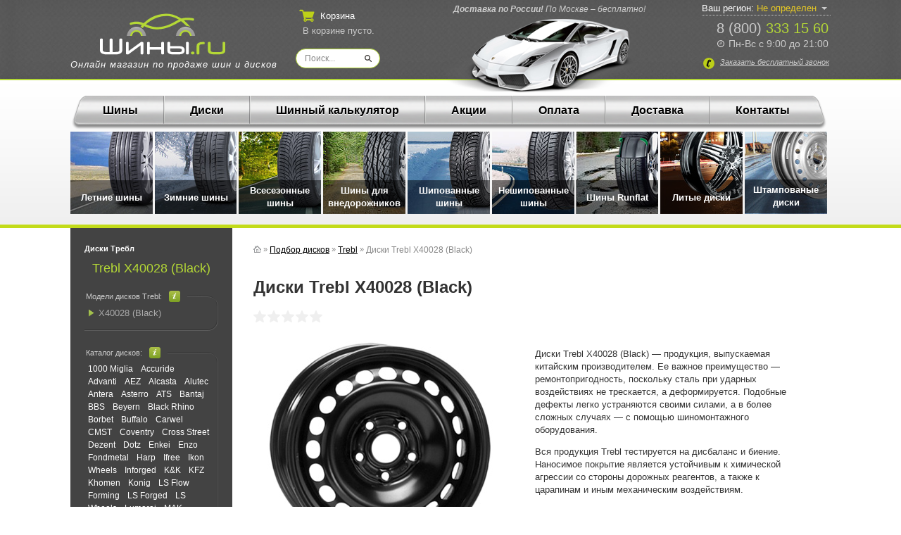

--- FILE ---
content_type: text/html; charset=windows-1251
request_url: https://trebl.shiny.ru/x40028_black
body_size: 12267
content:
<!DOCTYPE HTML PUBLIC "-//W3C//DTD HTML 4.01 Transitional//EN" "http://www.w3.org/TR/html4/loose.dtd">
<html lang="ru">
<head  itemscope itemtype="https://schema.org/WPHeader">
	<meta http-equiv="Content-Type" content="text/html; charset=windows-1251">
	<title>Диски Trebl X40028 (Black) | Купить диски Требл в Москве в магазине «Шины.ру»</title>
<meta name="description" content="Диски Trebl X40028 (Black) по доступной цене в интернет–магазине «Шины.ру». Мы предлагаем широкий ассортимент дисков ведущих мировых производителей и бесплатную доставку комплекта дисков (4 штуки) по Москве и Подмосковью.">
<meta name="keywords" content="диски Trebl X40028 (Black) купить цены в Москве">

	<link rel="stylesheet" type="text/css" href="//shiny.ru/css/common.css?v=227">
	<link rel="stylesheet" type="text/css" href="//shiny.ru/css/default.css?v=227">
	
	<base href="https://shiny.ru">
<link href="/favicon.ico" rel="shortcut icon" type="image/x-icon">
<link rel="icon" type="image/png" href="/images/favicon-16x16.png" sizes="16x16">
<link rel="icon" type="image/png" href="/images/favicon-32x32.png" sizes="32x32">
<link rel="icon" type="image/png" href="/images/favicon-96x96.png" sizes="96x96">

<link href="/favicon.svg" rel="icon"  type="image/svg+xml" />
<script type="text/javascript" src="//vk.com/js/api/openapi.js?150" async></script>
<script type="text/javascript">
	if(typeof(VK) != 'undefined') {
		VK.init({apiId: 6241108, onlyWidgets: true});
	}
</script>
<meta name="google-site-verification" content="mDjboQ97eRHgE55ipzMxkssY8G_ZdW49NhipHHcXqHg" />
<meta name="yandex-verification" content="4f3669f297dd0e0b" />
<meta name="yandex-verification" content="348ecef18375e8a7" />
<meta name="yandex-verification" content="bebf395454096a13" />

<meta name="viewport" content="width=device-width, initial-scale=1.0">
<link rel="stylesheet" type="text/css" href="//shiny.ru/css/media-shiny.css?v=227">

<!-- OpenGraph -->
<meta property="og:url" content="https://shiny.ru/x40028_black">
<meta property="og:title" content="Диски Trebl X40028 (Black) | Купить диски Требл в Москве в магазине «Шины.ру»">
<meta property="og:description" content="Диски Trebl X40028 (Black) по доступной цене в интернет–магазине «Шины.ру». Мы предлагаем широкий ассортимент дисков ведущих мировых производителей и бесплатную доставку комплекта дисков (4 штуки) по Москве и Подмосковью.">
<meta property="og:url" content="https://www.pokrishka.ru">
<meta property="og:type" content="website">
<meta property="og:site_name" content="Шины.ру">
<meta property="og:locale" content="ru_RU">
<meta property="og:image" itemprop="image" content="https://shiny.ru/photo/diski/1/_x40028_(black).jpg">

<!-- Schema -->
<meta itemprop="name" content="Диски Trebl X40028 (Black) | Купить диски Требл в Москве в магазине «Шины.ру»">
<meta itemprop="description" content="Диски Trebl X40028 (Black) по доступной цене в интернет–магазине «Шины.ру». Мы предлагаем широкий ассортимент дисков ведущих мировых производителей и бесплатную доставку комплекта дисков (4 штуки) по Москве и Подмосковью.">

<!-- Yandex.Metrika counter -->
<script type="text/javascript" >
   (function(m,e,t,r,i,k,a){m[i]=m[i]||function(){(m[i].a=m[i].a||[]).push(arguments)};
   m[i].l=1*new Date();k=e.createElement(t),a=e.getElementsByTagName(t)[0],k.async=1,k.src=r,a.parentNode.insertBefore(k,a)})
   (window, document, "script", "https://mc.yandex.ru/metrika/tag.js", "ym");
 
   ym(41691564, "init", {
        id:41691564,
        clickmap:true,
        trackLinks:true,
        accurateTrackBounce:true,
        webvisor:false
   });
</script>
<noscript><div><img src="https://mc.yandex.ru/watch/41691564" style="position:absolute; left:-9999px;" alt="" /></div></noscript>
<!-- /Yandex.Metrika counter -->
<!--Analytics-->
<script>
(function(i,s,o,g,r,a,m){i['GoogleAnalyticsObject']=r;i[r]=i[r]||function(){
(i[r].q=i[r].q||[]).push(arguments)},i[r].l=1*new Date();a=s.createElement(o),
m=s.getElementsByTagName(o)[0];a.async=1;a.src=g;m.parentNode.insertBefore(a,m)
})(window,document,'script','https://www.google-analytics.com/analytics.js','ga');
ga('create', 'UA-50044270-34', 'auto');
ga('send', 'pageview');
</script>
<!--Analytics-->
</head>
<body>
	<div id="wrap">
		<div id="header-wrap">
			<div id="header" class="smart-header">
				<div id="logo" itemscope itemtype="https://schema.org/Organization">
	<meta itemprop="name" content="ООО «Спектр-Групп»">
	<meta itemprop="address" content="115477, Москва г. Кавказский б-р, дом 12, помещение 74">
	<meta itemprop="telephone" content="8 (800) 333 15 60">
	<meta itemprop="email" content="info@shiny.ru">
	<meta itemprop="foundingDate" content="2004">
	<meta itemprop="logo" src="https://shiny.ru/images/og-image.jpg" />
	<div class="logo-selection"><a itemprop="url" href="/"><img src="/images/new-logo.svg" alt="Логотип Шины.ру" title="Логотип Шины.ру"></a></div>
	<div class="site-slogan"><a href="">Онлайн магазин по продаже шин и дисков</a></div>
</div>
<div class="delivery-text"><span class="strong">Доставка по России!</span> <span>По Москве – бесплатно!</span></div>
<div id="contacts" class="after-delivery">
	<div id="contacts1"><a class="link-phone" href="tel:88003331560"></a><a class="contactsphone-top" href=tel:88003331560>8 (800) <span>333 15 60</span></span></a></div>
	<div id="contacts2">Пн-Вс с 9:00 до 21:00</div>
</div>
<div class="feedback">
	<div class="mango-callback" data-settings='{"type":"", "id": "MTAwMDM2Mjg=","autoDial" : "0", "lang" : "ru-ru", "host":"widgets.mango-office.ru/", "errorMessage": "В данный момент наблюдаются технические проблемы и совершение звонка невозможно"}'>
		<button class="button-widget-open call-button" id="mango-widget-btn"><span>Заказать <span class="hidden-mob">бесплатный</span> звонок</span></button>
	</div>
</div>
<!--noindex-->
	<div id="cart" class="min-cart">
		<div id="cart-link" class=cart-more-info>Корзина</div> 
									<div id="cart-short-info">В корзине пусто</div>
		<div id="cart-info">
			<input type=hidden class="hidden-cart-data" id="hidden-cart-data" style="display: none;">
			<div class="content"></div>
		</div>
	</div>
	<div id="search" class="center-search" itemscope itemtype="http://schema.org/WebSite">
	<link itemprop="url" href="https://shiny.ru">
		<form itemprop="potentialAction" itemscope itemtype="http://schema.org/SearchAction" action="/search" method="post">
			<meta itemprop="target" content="https://search.shiny.ru/?q={query}">
			<input itemprop="query-input" name="query" list=s_list type="text" id="search-text" value="" autocomplete="off">
			<datalist id=s_list>
			</datalist>
			<input type="submit" id="search-button" value="">
		</form>
	</div>
<!--/noindex-->

<div class="select-city">
	<div class="selected-city open-search-city"><span class="mob-icon">Ваш регион: </span> <span class="color">Не определен</span></div>
</div>



				<div id="car-top"></div>
			</div>
		</div>
		<div id="menu-wrap"  itemscope itemtype="https://schema.org/SiteNavigationElement">
			<div id="menu-wrap-default">
			
	<div id="menu-top-index">
	<a itemprop="url" href="/shiny">Шины</a>
	<div class="menu-delimer"></div>
	<a itemprop="url" href="/diski">Диски</a>
	<div class="menu-delimer"></div>
	<a itemprop="url" href="/#shinniy-kalkuliator">Шинный калькулятор</a>
	<div class="menu-delimer"></div>
	<a itemprop="url" href="/skidki">Акции</a>
	<div class="menu-delimer"></div>
	<a itemprop="url" href="/oplata">Оплата</a>
	<div class="menu-delimer"></div>
	<a itemprop="url" href="/dostavka">Доставка</a>
	<div class="menu-delimer"></div>
	<a itemprop="url" href="/kontakty">Контакты</a>
	</div>
	<input type="checkbox" id="show-me-hidden-menu"><label for="show-me-hidden-menu"></label>
	<div id="seasons"><div class="menu-img"style="float:left;"><a itemprop="url" href="/shiny/letnie" id="topmenu-letnie"></a></div><div class="menu-img"style="float:left;"><a itemprop="url" href="/shiny/zimnie" id="topmenu-zimnie"></a></div><div class="menu-img"style="float:left;"><a itemprop="url" href="/shiny/vsesezonnye" id="topmenu-vsesezonnye"></a></div><div class="menu-img"style="float:left;"><a itemprop="url" href="/shiny/vnedorozhnye" id="topmenu-vnedorozhnye"></a></div><div class="menu-img"style="float:left;"><a itemprop="url" href="/shiny/zimnie/shipy" id="topmenu-shipy"></a></div><div class="menu-img"style="float:left;"><a itemprop="url" href="/shiny/zimnie/neshipovannye" id="topmenu-neshipovannye"></a></div><div class="menu-img"style="float:left;"><a itemprop="url" href="/shiny/runflat" id="topmenu-runflat"></a></div><div class="menu-img"style="float:left;"><a itemprop="url" href="/diski/litie" id="topmenu-litie"></a></div><div class="menu-img"style="float:left;"><a itemprop="url" href="/diski/shtampovannye" id="topmenu-shtampovannye"></a></div></div><div id="seasons2"><a id="season1" href="/shiny/letnie">Летние шины</a><a id="season2" href="/shiny/zimnie">Зимние шины</a><a id="season3" href="/shiny/vsesezonnye">Всесезонные шины</a><a id="season4" href="/shiny/vnedorozhnye">Шины для внедорожников</a><a id="season5" href="/shiny/zimnie/shipy">Шипованные шины</a><a id="season6" href="/shiny/zimnie/neshipovannye">Нешипованные шины</a><a id="season7" href="/shiny/runflat">Шины Runflat</a><a id="season8" href="/diski/litie">Литые диски</a><a id="season9" href="/diski/shtampovannye">Штампованые диски</a></div>


			</div>
		</div>
		<div id="content-wrap">
			<div id="content" itemscope="" itemtype="http://schema.org/WebPage">
				<div id="content-left"><div class="section-header">Диски Требл </div>
<div class="section-header-title">Trebl X40028 (Black)</div>

<div class="poloska-top">
	<div class="poloska-bottom">
		<table cellpadding="0" cellpadding="0" class="sidebar-header">
			<tr>
				<td><div class="section-header2">Модели дисков Trebl:</div></td>
				<td class="info"></td>
			</tr>
		</table>
		<ul class="poloska">
			<li class="model-link active  expired ">X40028 (Black)</li>
		</ul>
	</div>
</div>

<div class="poloska-top">
	<div class="poloska-bottom">
		<table cellpadding="0" cellpadding="0" class="sidebar-header">
		<tr>
			<td><div class="section-header2">Каталог дисков:</div></td>
			<td class="info">
			</td>
		</tr>
		</table>
		<div class="poloska">
				<a href='//miglia-1000.shiny.ru/'>1000 Miglia</a> <a href='//accuride.shiny.ru/'>Accuride</a> <a href='//advanti.shiny.ru/'>Advanti</a> <a href='//aez.shiny.ru/'>AEZ</a> <a href='//alcasta.shiny.ru/'>Alcasta</a> <a href='//alutec.shiny.ru/'>Alutec</a> <a href='//antera.shiny.ru/'>Antera</a> <a href='//asterro.shiny.ru/'>Asterro</a> <a href='//ats.shiny.ru/'>ATS</a> <a href='//bantaj.shiny.ru/'>Bantaj</a> <a href='//bbs.shiny.ru/'>BBS</a> <a href='//beyern.shiny.ru/'>Beyern</a> <a href='//black-rhino.shiny.ru/'>Black Rhino</a> <a href='//borbet.shiny.ru/'>Borbet</a> <a href='//buffalo.shiny.ru/'>Buffalo</a> <a href='//carwel.shiny.ru/'>Carwel</a> <a href='//cmst.shiny.ru/'>CMST</a> <a href='//coventry.shiny.ru/'>Coventry</a> <a href='//crossstreet.shiny.ru/'>Cross Street</a> <a href='//dezent.shiny.ru/'>Dezent</a> <a href='//dotz.shiny.ru/'>Dotz</a> <a href='//enkei.shiny.ru/'>Enkei</a> <a href='//enzo.shiny.ru/'>Enzo</a> <a href='//fondmetal.shiny.ru/'>Fondmetal</a> <a href='//harp.shiny.ru/'>Harp</a> <a href='//ifree.shiny.ru/'>Ifree</a> <a href='//ikon-wheels.shiny.ru/'>Ikon Wheels</a> <a href='//inforged.shiny.ru/'>Inforged</a> <a href='//kk.shiny.ru/'>K&K</a> <a href='//kfz.shiny.ru/'>KFZ</a> <a href='//khomen.shiny.ru/'>Khomen</a> <a href='//konig.shiny.ru/'>Konig</a> <a href='//ls-forming.shiny.ru/'>LS Flow Forming</a> <a href='//ls-forged.shiny.ru/'>LS Forged</a> <a href='//ls-wheels.shiny.ru/'>LS Wheels</a> <a href='//lumarai.shiny.ru/'>Lumarai</a> <a href='//mak.shiny.ru/'>MAK</a> <a href='//mamba.shiny.ru/'>MAMBA</a> <a href='//momo.shiny.ru/'>MOMO</a> <a href='//moto-metal.shiny.ru/'>Moto Metal</a> <a href='//msw.shiny.ru/'>MSW</a> <a href='//nitro.shiny.ru/'>N2O</a> <a href='//nz.shiny.ru/'>NZ</a> <a href='//off-road-wheels.shiny.ru/'>Off-Road-Wheels</a> <a href='//oz.shiny.ru/'>OZ</a> <a href='//premium-series.shiny.ru/'>Premium Series</a> <a href='//replica_bantaj.shiny.ru/'>Replica Bantaj</a> <a href='//replica_legeartis_concept.shiny.ru/'>Replica LA Concept</a> <a href='//replica_legeartis_optima.shiny.ru/'>Replica LA Optima</a> <a href='//replay.shiny.ru/'>Replica Replay</a> <a href='//replica_italy.shiny.ru/'>Replica Wsp Italy</a> <a href='//rial.shiny.ru/'>Rial</a> <a href='//road-wiz.shiny.ru/'>Road WIZ</a> <a href='//skad.shiny.ru/'>Skad</a> <a href='//skill.shiny.ru/'>Skill</a> <a href='//tech-line.shiny.ru/'>Tech Line</a> <a href='//trebl.shiny.ru/' class="active">Trebl</a> <a href='//tsw.shiny.ru/'>TSW</a> <a href='//victor.shiny.ru/'>Victor</a> <a href='//vissol.shiny.ru/'>Vissol</a> <a href='//vsn.shiny.ru/'>VSN (Vossen)</a> <a href='//wheels-up.shiny.ru/'>Wheels UP</a> <a href='//x-race.shiny.ru/'>X-Race</a> <a href='//x-trike.shiny.ru/'>X`Trike</a> <a href='//x-trikerst.shiny.ru/'>X`trike RST</a> <a href='//yamato.shiny.ru/'>Yamato</a> <a href='//yamato-samurai.shiny.ru/'>Yamato Samurai</a> <a href='//yokatta.shiny.ru/'>Yokatta</a> <a href='//yst.shiny.ru/'>Yst</a> <a href='//tzsk.shiny.ru/'>ТЗСК</a> 
		</div>
	</div>
</div>

<div>
	<p class="sidebar-summer">Колеса Trebl X40028 (Black)</p>
</div>

<div class="easy-poloska"></div>

<div>
	<a href="/diski" class="link-button">Все диски</a>
</div></div>
				<div id="content-right"><div class="pathway" itemscope itemtype="https://schema.org/BreadcrumbList">
	
		<span itemprop="itemListElement" itemscope itemtype="https://schema.org/ListItem"><a href="/" itemprop="item" class="home-icon"><span><img src="/images/home.svg" alt="Главная"></span></a>
		<meta itemprop="name" content="Главная">
		<meta itemprop="position" content="1">
		</span>
		 &raquo; 
		<span itemprop="itemListElement" itemscope itemtype="https://schema.org/ListItem"><a href="/diski" itemprop="item"><span itemprop="name">Подбор дисков</span></a>
		<meta itemprop="position" content="2">
		</span>
		 &raquo; 
		<span itemprop="itemListElement" itemscope itemtype="https://schema.org/ListItem"><a href="//trebl.shiny.ru/" itemprop="item"><span itemprop="name">Trebl</span></a>
		<meta itemprop="position" content="3">
		</span>
		 &raquo; 
		<span itemprop="itemListElement" itemscope itemtype="https://schema.org/ListItem"><span itemprop="name"> Диски Trebl X40028 (Black)</span>
		<meta itemprop="position" content="4">
		</span>
		
</div>
<script type="text/javascript" language="javascript">
	function SubmitForm(dev_id)
	{
		//document.getElementById('dev_id').value = dev_id;
		var form = document.getElementById('gallery_form');
		form.action = "/" + dev_id + ".html";
		form.submit();
		return false;
	}
</script>
		

<div style="display: inline-block;">
	<h1>Диски Trebl X40028 (Black)</h1>
</div>
<br>
<br>
<div class='top-product-icons'><a id='top_rev_slide_link' href=''><div class="rating_top disks"><img data-ot="Рейтинг диска по отзывам" class="rating_star" src="/images/rev-star-grey.svg"><img data-ot="Рейтинг диска по отзывам" class="rating_star" src="/images/rev-star-grey.svg"><img data-ot="Рейтинг диска по отзывам" class="rating_star" src="/images/rev-star-grey.svg"><img data-ot="Рейтинг диска по отзывам" class="rating_star" src="/images/rev-star-grey.svg"><img data-ot="Рейтинг диска по отзывам" class="rating_star" src="/images/rev-star-grey.svg"></div></a></div>
<br>
<table width="100%" border="0" cellpadding="0" cellspacing="0" style="table-layout:fixed;">
	<tr class="product-photo-info-mob">
		<td itemscope itemtype="https://schema.org/ImageObject" style="width: 360px;padding-left: 20px;" valign="top" align="left" class="product-photo-mob">
			<a class="foto-a disk"><img itemprop="image" class="foto current" src="photo/diski/1/_x40028_(black).jpg" alt="Диски Trebl X40028 (Black)"></a>
			<div id="tires-pictures" style="width: 360px;">
				<div class="picture" ><img src="photo/diski/1/_x40028_(black).jpg" alt="Trebl X40028 (Black)" width="80" height="80"></div>
				<div style="clear: both;"></div>
				<div class="share" style="padding-top:30px;"><span style="padding: 0 10px 0 0; font-size:14px;font-weight: bold;color: #555;">Поделиться</span>
				<div class="ya-share2" data-services="telegram,whatsapp,viber,vkontakte,odnoklassniki" data-limit="4" data-popup-direction="top" data-copy="last"></div>								
				</div>
			</div>
		<br>
			
		</td>
		<td valign="top" style="padding-left:15px; padding-bottom:0px;" class="product-info-mob">
			<table width="100%" border="0" cellpadding="0" cellspacing="0">
				<tr>
					<td valign="top" align="right">
						<table border="0" cellpadding="5" cellspacing="0">
							<tr><td align="left">			
								<p>Диски Trebl X40028 (Black) — продукция, выпускаемая китайским производителем. Ее важное преимущество — ремонтопригодность, поскольку сталь при ударных воздействиях не трескается, а деформируется. Подобные дефекты легко устраняются своими силами, а в более сложных случаях — с помощью шиномонтажного оборудования.</p>
							<p>Вся продукция Trebl тестируется на дисбаланс и биение. Наносимое покрытие является устойчивым к химической агрессии со стороны дорожных реагентов, а также к царапинам и иным механическим воздействиям.</p><p><p>Прежде чем купить изделия, проверьте типоразмеры. Они должны соответствовать параметрам, указанным автопроизводителем в сервисных инструкциях. Для уточнения цены и оформления заказа позвоните или обратитесь онлайн.</p></p>
								<div id="start-place"></div>
								<br><br>
								
							</td>
							</tr>
						</table>
					</td>
				</tr>
			</table>
		</td>
	</tr>
</table>
<div align="right" >
	<div class="clear"></div>
</div>
<div style="color: #a00; font-size: 18px; text-align: center; padding-top: 40px;">Данной модели диска сейчас нет в продаже.</div>

<div class='new-button-big mail-notice'>Сообщить о поступлении товара</div>

<br><br>

</div>
				<div class="clear"></div>
			</div>
		</div>
		<div id="footer-wrap">
			<div id="footer">
				<script src="https://yastatic.net/share2/share.js" async></script>
<div id="footer-new" itemscope itemtype="https://schema.org/WPFooter">
	<meta itemprop="copyrightHolder" content="Шины.ру">
	<meta itemprop="copyrightYear" content="2004">
	<div class="top">
		<div class="container">
			<div class="links">
				<div class="block">
					<div class="title"><a href="/shiny">Шины</a></div>
					<ul>
						<li><a href="/shiny/letnie">Летние</a></li>
						<li><a href="/shiny/zimnie">Зимние</a></li>
						<li><a href="/shiny/vsesezonnye">Всесезонные</a></li>
						<li><a href="/shiny/vnedorozhnye">Для внедорожников</a></li>
						<li><a href="/shiny/sportivnie">Спортивные</a></li>
						<li><a href="/shiny/kommercheskie">Коммерческие</a></li>
						<li><a href="/shiny/zimnie/shipy">Шипованные</a></li>
						<li><a href="/shiny/zimnie/neshipovannye">Нешипованные</a></li>
						<li><a href="/shiny/runflat">Шины Runflat</a></li>
					</ul>
				</div>
				<div class="block">
					<div class="title"><a href="/diski">Диски</a></div>
					<ul>
						<li><a href="/diski/litie">Литые</a></li>
						<li><a href="/diski/shtampovannye">Штампованные</a></li>
					</ul>
					<ul class="bold" style="margin-top: 16px;">
						<li><a href="/skidki">Скидки и акции</a></li>
						<li><a href="/sravnenie">Сравнение <span id="countComparisons"></span></a></li>
						<li><a href="/aksessuary">Аксессуары</a></li>
						<li><a href="/news">Новости</a></li>
						<li><a href="/information-tires-wheels">Статьи</a></li>
						<!--noindex-->
						<li><a rel="nofollow" href="https://www.youtube.com/channel/UCGLfbIc7CDlpKEuyJecc5lg/videos" target="_blank">Видео <img data-src="/images/youtube.svg" alt="Youtube канал Shiny.ru" class="youtube-icon lazyload"></a></li>
						<!--/noindex-->
					</ul>
				</div>
				<div class="block">
					<ul class="bold">
						<li><a href="/#shinniy-kalkuliator">Шинный калькулятор</a></li>
						<li><a href="/oplata">Оплата</a></li>
						<li><a href="/dostavka">Доставка</a></li>
						<li><a href="/otzivy">Отзывы</a></li>
						<li><a href="/garantii">Гарантия</a></li>
						<li><a href="/obmen-i-vozvrat">Обмен и возврат</a></li>
						<li><a href="/kontakty">Контакты</a></li>
						<li><a href="/faq">FAQ</a></li>
						<li><a href="/o-kompanii">О компании</a></li>
					</ul>
				</div>
			</div>
			<div class="phones-cart">
				<div class="phones">
					<div><a href="tel:+74951500306">+7 (495) <span>150-03-06</span></a></div>
					<div><a href="tel:88003331560">8 (800) <span>333-15-60</span></a></div>
					<div class="worktime">Без выходных с 9:00 до 21:00</div>
				</div>
				<div class="cart">
					<div id="cart-link">Ваша корзина</div> <div id="cart-info">У вас  0 товаров<br> <span class="hidden-mob"> на сумму 0 руб.</span></div>
				</div>
			</div>
			<div class="feedback-email">
				<div class="feedback">
					<button class="button-widget-open call-button" id="mango-widget-btn-second"><span>Заказать обратный звонок</span></button>
				</div>
				<div class="email">
					<span>Написать&nbsp;нам:</span>
					<a href="mailto:info@shiny.ru"><span>info@shiny.ru</span></a>
					<!--noindex-->
					<a rel="nofollow" href="https://api.whatsapp.com/send?phone=79255026095" target="_blank" class="footer-whatsapp"><span>WhatsApp</span></a>
					<!--/noindex-->
				</div>
			</div>
			<div class="subscribe">
				<img src="/images/subscribe.png" alt="Подписаться на рассылку">
				<div class="textx">
					<div class="titlex">Подписаться на скидки</div>
					<p>Получайте информацию<br> о скидках и новостях первыми!</p>
				</div>
				<div class="open-subscribe-form">Подписаться</div>
				<div id="subscribe-form">
					<div class="content">
						<div class="close-subscribe-form cross"></div>
						<div class="title">Подписаться на скидки</div>
						<div class="text">
							<div>Вы будете первыми узнавать об акциях и товарах со скидками, которые находятся в ограниченных количествах.</div>
							<div>Ваше имя:</div>
							<input tabindex="1" type="text" size="80" class="input" value="" style="width:400px" required="" id="subscribe-form-name">
							<div>Ваш e-mail:</div>
							<input tabindex="2" type="email" size="80%" class="input" value="" style="width:400px" required="" id="subscribe-form-email">
							<div class="silver">Не упустите свой шанс купить дешевле!</div>
						</div>
						<div class="buttons">
							<span><a  tabindex="3" id="send-subscribe-form" class="new-button">Подписаться</a></span>
							<div class="clear"></div>
						</div>
					</div>
				</div>
			</div>
			<div class="clear"></div>
			<div class="share">
				
				<div class="ya-share2" data-services="telegram,whatsapp,viber,vkontakte,odnoklassniki,lj,moimir" data-size="s" data-limit="5" data-popup-direction="top" data-copy="last"></div>
			</div>
		</div>
	</div>
	<div id=footer-reasons-min class="reasons reasons-footer">
		<div class="wrap">
			<div class="block shadow">
				<div>
					<img src="/images/reasons/low-prices-bbb.svg" alt="Низкие цены" width="50" height="50">
					<span>Низкие<br> цены</span>
				</div>
			</div>
			<div class="block shadow">
				<div>
					<img src="/images/reasons/free-consultation-bbb.svg" alt="Бесплатная консультация" width="50" height="50">
					<span>Бесплатная<br> консультация</span>
				</div>
			</div>
			<div class="block shadow">
				<div>
					<img src="/images/reasons/15-years-bbb.svg" alt="Работаем более 15 лет" width="50" height="50">
					<span>Работаем<br> более 15 лет</span>
				</div>
			</div>
			<div class="block shadow">
				<div>
					<img src="/images/reasons/huge-assortment-bbb.svg" alt="Огромный ассортимент" width="50" height="50">
					<span>Огромный<br> ассортимент</span>
				</div>
			</div>	
			<div class="block shadow">
				<div>
					<img src="/images/reasons/car-search-bbb.svg" alt="Подбор шин и дисков по автомобилю" width="50" height="50">
					<span>Подбор по<br> автомобилю</span>
				</div>
			</div>
			<div class="block shadow">
				<div>
					<img src="/images/reasons/delivery-russia-bbb.svg" alt="Доставка по всей России" width="50" height="50">
					<span>Доставка по<br> всей России</span>
				</div>
			</div>
			<div class="clear"></div>
			<div class="reasons-line"></div>
		</div>
	</div>
	<div class="bottom"> 
		<div class="container">
			<div class="copyrights">
				© 2004-2026 Интернет-магазин Шины.ру
				<div class="sitemap"><a href="/sitemap">Карта сайта</a></div>
			</div>
			<div class="search">
				<form action="/search" method="post">
					<input name="query" list=s_list type="text" id="search-text" class="bottom_search" value="" placeholder="Поиск...">
					<input type="submit" id="search-button" value="">
				</form>
			</div>
			<div class="counters">
				<!--noindex-->
					<div id="liveinternet">
						<!--LiveInternet counter--><script type="text/javascript"><!--
							document.write("<a rel='nofollow' href='http://www.liveinternet.ru/click;Shiny_ru' "+
							"target=_blank><img src='//counter.yadro.ru/hit;Shiny_ru?t17.2;r"+
							escape(document.referrer)+((typeof(screen)=="undefined")?"":
							";s"+screen.width+"*"+screen.height+"*"+(screen.colorDepth?
							screen.colorDepth:screen.pixelDepth))+";u"+escape(document.URL)+
							";"+Math.random()+
							"' alt='' title='LiveInternet: показано число просмотров за 24"+
							" часа, посетителей за 24 часа и за сегодня' "+
							"border='0' width='88' height='31'><\/a>")
						//--></script><!--/LiveInternet-->
					</div>
				<!--/noindex-->
					<div id="ya-rating">
						<img data-ot="Рейтинг магазина «Шины.ру»: <br>Гугл — 5.0 <br>Яндекс — 5.0" src="/images/rev-star-yellow.svg"> <span>5.0</span>
					</div>
			</div> 
			<div class="logo">
				<div class="text">Онлайн магазин:</div>
				<div id="footer-logo">
					<a href="/" class="footer-logo-img"><img src="/images/footer-logo.svg" alt="shiny.ru"></a>
				</div>
			</div>
			<div class="clear"></div>
		</div>
	</div>
</div>
<div class="select-city-form">
	<div class="form">
		<div class="content">
			<div class="left">
				<div class="title">Выберите свой город</div>
				<ul class="select-city-key">
					<li class="item" data-key="1427">Краснодар</li>
					<li class="item" data-key="908">Волгоград</li>
					<li class="item" data-key="889">Воронеж</li>
					<li class="item" data-key="2732">Екатеринбург</li>
					<li class="item" data-key="1283">Казань</li>
					<li class="item" data-key="1428">Красноярск</li>
					<li class="item" data-key="2097">Москва</li> 
					<li class="item" data-key="1956">Нижний Новгород</li>
					<li class="item" data-key="2012">Новосибирск</li>
					<li class="item" data-key="2190">Пермь</li>
					<li class="item" data-key="1235">Ростов</li>
					<li class="item" data-key="2284">Самара</li>
					<li class="item" data-key="2287">Санкт-Петербург</li>
					<li class="item" data-key="2644">Уфа</li>
					<li class="item" data-key="2910">Челябинск</li>
					<div class="clear"></div>
				</ul>
				<div class="title subtitle">Или выберите страну</div>
				<ul class="select-city-key">
					<li class="item" data-key="9000">Беларусь</li>
					<li class="item" data-key="9001">Казахстан</li>
					<li class="item" data-key="9002">Киргизия</li>
					<div class="clear"></div>
				</ul>
				<div class="russian-map">
					<img data-src="/images/russian-map.png" class="lazyload">
					<span class="n2097 dot"></span>
					<span class="n2287 dot"></span>
					<span class="n1427 dot"></span>
					<span class="n2732 dot"></span>
					<span class="n2190 dot"></span>
					<span class="n908 dot"></span>
					<span class="n1283 dot"></span>
					<span class="n1956 dot"></span>
					<span class="n1235 dot"></span>
					<span class="n2644 dot"></span>
					<span class="n889 dot"></span>
					<span class="n1428 dot"></span>
					<span class="n2012 dot"></span>
					<span class="n2284 dot"></span>
					<span class="n2910 dot"></span>
				</div>
			</div>
			<div class="right">
				<div class="title">Или укажите в поле</div>
				<form id="select-city-form">
					<input id="select-city" width="100%" type="text" class="input" placeholder="Введите название города" autocomplete="off">
					<input type="hidden" name="key" value="0">
					<button>Выбрать</button>
				</form>
				<ul id="cities"></ul>
			</div>
			<div class="close-city-form cross"></div>
			<div class="clear"></div> 
		</div>
	</div>
</div>
<link rel="stylesheet" type="text/css" href="/css/opentip.css?v=1">

<!-- BEGIN JIVOSITE CODE {literal} -->
<script type='text/javascript'>
	setTimeout(function(){
		(function(){ 
			$(window).scroll(function(event){
				var widget_id = 'iEWcXmOViz';var d=document;var w=window;function l(){
				var s = document.createElement('script'); s.type = 'text/javascript'; s.async = true; s.src = '//code.jivosite.com/script/widget/'+widget_id; var ss = document.getElementsByTagName('script')[0]; ss.parentNode.insertBefore(s, ss);}if(d.readyState=='complete'){l();}else{if(w.attachEvent){w.attachEvent('onload',l);}else{w.addEventListener('load',l,false);}}
				console.log('jivosite init');
				$(window).unbind(event);
			});
		})();
	}, 5000);
</script>
<!-- {/literal} END JIVOSITE CODE -->
			</div>
		</div>
		<div id="cart-modal">
			<div class="content">
			<div class="close-cart-modal cross"></div>
			<div class="title">Товар добавлен в корзину</div>
			<div class="text">
				Вы хотите оформить заказ или продолжить покупки?
			</div>
			<div class="buttons">
				<span><a href="#" class="close-cart-modal new-button">Продолжить покупки</a></span>
				<span><a href="/korzina" class="new-button green">Перейти в корзину</a></span>
				<div class="clear"></div>
			</div>
			</div>
		</div>
	</div>
	
	<script type="text/javascript" src="/js/custom-form-elements.js"></script>
	<script type="text/javascript" src="/js/jquery.js?2"></script>	
	<script type="text/javascript" src="/js/jquery.niceselect.js"></script>
	<script type="text/javascript" src="js/metrika.js"></script>
	<script type="text/javascript" src="/js/reviews_script.js?v=227"></script><script type="text/javascript" src="/js/guarantee_load.js?v=227"></script>
	<script>
		function loadScriptsSequential(scriptsToLoad) {
	
			function loadNextScript() {
				var done = false;
				var head = document.getElementsByTagName('body')[0];
				var script = document.createElement('script');
				script.type = 'text/javascript';
				script.onreadystatechange = function () {
					if (this.readyState == 'complete' || this.readyState == 'loaded') {
						scriptLoaded();
					}
				}
				script.onload = scriptLoaded;
				script.src = scriptsToLoad.shift(); // grab next script off front of array
				head.appendChild(script);
	
				function scriptLoaded() {
					// check done variable to make sure we aren't getting notified more than once on the same script
					if (!done) {
						script.onreadystatechange = script.onload = null;   // kill memory leak in IE
						done = true;
						if (scriptsToLoad.length != 0) {
							loadNextScript();
						}
					}
				}
			}

			loadNextScript();
		};
		
		var jsLoad = window.innerWidth < 1050 ? 1500 : 0;
		setTimeout(function(){
			var scripts = [
				"/js/jquery.corner.js",
				"/js/cufon-yui.js",
				"/js/javascripts_bottom_tips.js?v=2",
				"/js/opentip-jquery.min.js",
				"/js/slick.min.js",
				"/js/lazysizes.min.js",
				"/js/common.js?v=34",
				"/js/default.js"
			];
			loadScriptsSequential(scripts);
		}, jsLoad);
	
	</script>
	
</body>
</html>



--- FILE ---
content_type: image/svg+xml
request_url: https://shiny.ru/images/whatsapp.svg
body_size: 989
content:
<svg width="28" height="28" enable-background="new 0 0 18 18" fill="#ffffff" version="1.1" viewBox="0 0 48 48" xml:space="preserve" xmlns="http://www.w3.org/2000/svg"><g transform="matrix(2.501 0 0 2.501 1.4908 1.4908)"><path d="m16.554 9.1577c-0.06661 4.1737-3.5261 7.5153-7.7114 7.4485-1.5352-0.0245-3.009-0.50421-4.26-1.3883l-2.3335 0.54081 0.57331-2.2858c-0.97417-1.3406-1.4757-2.9169-1.4496-4.5576 0.066613-4.1737 3.5261-7.5153 7.7114-7.4485 4.1853 0.066797 7.5364 3.5171 7.4698 7.6908z" fill="#bdd018" stroke="#fff" stroke-width="3.1987" style="paint-order:markers stroke fill"/><path d="m6.5628 5.6149c-0.35342-0.49542-0.76643-0.41799-1.291 0.23381-0.9463 1.1758-0.44583 2.6696 0.33652 3.6567 0.10446 0.13181 1.4876 2.1432 3.5615 2.7724 1.073 0.32549 1.8785 0.34647 2.2645 0.29715 0.53367-0.06818 1.1411-0.39863 1.3981-0.92714 0.21866-0.44957 0.16572-1.1628-0.1218-1.2019-0.6136-0.08347-1.2946-0.15865-1.8014-0.20082-0.19301-0.01606-0.36872-0.01721-0.49275 0.1376-0.12411 0.15415-0.25412 0.34611-0.36471 0.44985-0.11059 0.10374-0.21648 0.16191-0.43274 0.10025-1.2957-0.36947-1.9661-0.89301-2.7107-2.0672-0.12648-0.19574-0.035112-0.39684 0.060904-0.50095 0.59977-0.59977 0.49423-1.0165 0.33807-1.405-0.040207-0.10003-0.49089-0.98911-0.74459-1.3447z" clip-rule="evenodd" fill="#fff" fill-rule="evenodd"/></g></svg>


--- FILE ---
content_type: image/svg+xml
request_url: https://shiny.ru/images/reasons/car-search-bbb.svg
body_size: 1349
content:
<?xml version="1.0" encoding="iso-8859-1"?>
<svg version="1.1" id="car-search-bbb"
	 xmlns="http://www.w3.org/2000/svg" xmlns:xlink="http://www.w3.org/1999/xlink" x="0px" y="0px" width="55px" height="55px"
	 viewBox="0 0 55 55" style="enable-background:new 0 0 55 55;" xml:space="preserve">
<g>
	
		<linearGradient id="SVGID_1_" gradientUnits="userSpaceOnUse" x1="464.7448" y1="-276.6366" x2="501.1845" y2="-313.0763" gradientTransform="matrix(0.9091 0 0 -0.9091 -411.5218 -239.6)">
		<stop  offset="0.004" style="stop-color:#B9B9B9"/>
		<stop  offset="1" style="stop-color:#989898"/>
	</linearGradient>
	<path style="fill:url(#SVGID_1_);" d="M17.074,11.514c7.028,0,13.96,0,20.988,0c2.792,0.846,3.273,3.81,4.332,5.714
		c1.733,0,3.081,0,4.525-0.106c4.14-0.212,3.851,1.27,3.755,4.338c0,1.27-0.578,2.01-1.637,2.222
		c-0.866,0.212-1.637,0.424-2.503,0.74c0.096,0.212,0.096,0.424,0.096,0.53c1.733,3.598,1.059,7.407,0.866,11.11
		c0,0.212-0.193,0.53-0.289,0.74c-0.193,0.952-0.481,1.798-0.578,2.752c-0.096,0.634,0,1.27,0,1.904
		c-0.096,1.376-0.77,2.116-1.925,2.222c-2.407,0.106-4.717,0.106-7.124,0c-1.252,0-1.925-0.846-1.925-2.222c0-0.634,0-1.376,0-2.01
		c-5.488,0-10.783,0-16.174,0c0,0.74,0,1.376,0,2.116c-0.096,1.376-0.674,2.222-1.925,2.222c-2.407,0.106-4.717,0-7.124,0
		c-1.059,0-1.829-0.634-1.925-1.798c-0.096-2.222-0.674-4.338-0.866-6.454c-0.289-3.598-0.866-7.407,1.059-10.899
		c-0.481-0.106-0.77-0.318-1.155-0.318c-3.658-0.846-3.081-1.482-3.177-4.55v-0.106c0-1.482,0.674-2.222,2.118-2.328
		c1.348,0,2.696,0,3.947,0c0.674,0,1.252,0.212,2.022,0.318c0.481-1.058,1.059-2.222,1.637-3.492
		C14.859,12.572,15.918,11.937,17.074,11.514z M6.483,21.46c1.252,0.318,2.599,0.74,3.851,1.058s1.54,1.058,0.674,2.116
		c-1.348,1.904-1.733,4.021-1.637,6.349c0.096,0.952,0,1.904,0,2.962c0,2.434,0.578,3.068,2.792,3.068c7.606,0,15.211,0,22.817,0
		c2.792,0,5.584,0,8.28,0c1.155,0,2.118-0.53,2.214-1.798c0.096-3.598,0.866-7.301-1.54-10.582c-0.77-1.058-0.481-1.693,0.77-2.116
		c1.252-0.424,2.503-0.74,3.851-1.058c0-0.74,0-1.376,0-2.222c-1.155,0-2.311,0-3.37,0c-0.77,0-1.348,0.212-1.637,0.952
		c-1.155,2.752-3.466,3.386-5.873,3.386c-6.739,0.106-13.478,0.106-20.314,0c-2.407,0-4.717-0.634-5.969-3.386
		c-0.193-0.424-0.674-0.952-1.059-0.952c-1.348-0.106-2.599,0-3.947,0C6.483,20.19,6.483,20.826,6.483,21.46z M27.568,21.566
		c3.273,0,6.547,0.106,9.724,0c1.155,0,2.311-0.424,3.37-0.846c0.289-0.106,0.481-0.952,0.385-1.27
		c-0.578-1.482-1.252-2.857-1.829-4.338c-0.385-0.846-1.059-1.27-1.925-1.27c-6.45,0-12.901,0-19.447,0.106
		c-0.578,0-1.444,0.634-1.829,1.164c-0.77,1.27-1.348,2.857-1.925,4.232c-0.385,0.74-0.193,1.27,0.578,1.482
		c1.155,0.318,2.407,0.74,3.658,0.74C21.406,21.672,24.487,21.566,27.568,21.566z M17.459,39.237c-2.407,0-4.621,0-6.932,0
		c0,0.74,0,1.376,0,2.116c2.407,0,4.621,0,6.932,0C17.459,40.613,17.459,40.083,17.459,39.237z M37.677,41.353
		c2.311,0,4.621,0,6.836,0c0-0.846,0-1.482,0-2.116c-2.311,0-4.525,0-6.836,0C37.677,39.978,37.677,40.613,37.677,41.353z"/>
	
		<linearGradient id="SVGID_2_" gradientUnits="userSpaceOnUse" x1="477.5477" y1="-295.1066" x2="488.5551" y2="-306.1141" gradientTransform="matrix(0.9091 0 0 -0.9091 -411.5218 -239.6)">
		<stop  offset="0.004" style="stop-color:#B9B9B9"/>
		<stop  offset="1" style="stop-color:#989898"/>
	</linearGradient>
	<path style="fill:url(#SVGID_2_);" d="M36.617,32.677c0,0.74,0,1.376,0,2.01c-5.969,0-11.938,0-18.003,0c0-0.634,0-1.27,0-2.01
		C24.583,32.677,30.552,32.677,36.617,32.677z"/>
	
		<linearGradient id="SVGID_3_" gradientUnits="userSpaceOnUse" x1="494.7218" y1="-292.9536" x2="498.7914" y2="-297.0233" gradientTransform="matrix(0.9091 0 0 -0.9091 -411.5218 -239.6)">
		<stop  offset="0.004" style="stop-color:#B9B9B9"/>
		<stop  offset="1" style="stop-color:#989898"/>
	</linearGradient>
	<path style="fill:url(#SVGID_3_);" d="M36.714,30.349c0-0.74,0-1.376,0-2.116c2.214-0.106,4.621,0.424,6.258-1.904
		c0.481,0.53,0.963,1.058,1.348,1.588C42.298,30.666,39.506,30.454,36.714,30.349z"/>
	
		<linearGradient id="SVGID_4_" gradientUnits="userSpaceOnUse" x1="466.541" y1="-292.1797" x2="472.1739" y2="-297.8127" gradientTransform="matrix(0.9091 0 0 -0.9091 -411.5218 -239.6)">
		<stop  offset="0.004" style="stop-color:#B9B9B9"/>
		<stop  offset="1" style="stop-color:#989898"/>
	</linearGradient>
	<path style="fill:url(#SVGID_4_);" d="M18.518,28.232c0,0.74,0,1.376,0,2.116c-2.888,0.106-5.584,0.318-7.702-2.54
		c0.481-0.424,0.963-0.846,1.444-1.376C13.8,28.656,16.207,28.126,18.518,28.232z"/>
</g>
</svg>


--- FILE ---
content_type: image/svg+xml
request_url: https://shiny.ru/images/phone.svg
body_size: 225
content:
<svg xmlns="http://www.w3.org/2000/svg" width="22" height="22"><circle cx="11.02" cy="11.02" r="10.963" fill="#bdd018"/><g fill="#13110c"><path d="M11.413 17.616l.709-2.109a1.139 1.139 0 0 0-.7-1.409l-.352-.118-1.418 4.217.351.118a1.111 1.111 0 0 0 1.41-.699zM9.934 12.709l1.404-4.17a.835.835 0 0 1 .965-.543l1.415-4.208c-2.011-.508-4.112.594-4.784 2.592l-2.22 6.598a3.98 3.98 0 0 0 2.246 4.954l1.415-4.208a.833.833 0 0 1-.441-1.015zM13.363 8.332a1.112 1.112 0 0 0 1.409-.7l.709-2.109a1.139 1.139 0 0 0-.7-1.409l-.351-.118-1.418 4.217.351.119z"/></g></svg>

--- FILE ---
content_type: image/svg+xml
request_url: https://shiny.ru/images/reasons/low-prices-bbb.svg
body_size: 1684
content:
<?xml version="1.0" encoding="iso-8859-1"?>
<svg version="1.1" id="low-prices-bbb"
	 xmlns="http://www.w3.org/2000/svg" xmlns:xlink="http://www.w3.org/1999/xlink" x="0px" y="0px" width="55px" height="55px"
	 viewBox="0 0 55 55" style="enable-background:new 0 0 55 55;" xml:space="preserve">
<linearGradient id="Shape_1_copy_1_" gradientUnits="userSpaceOnUse" x1="474.5706" y1="-279.4011" x2="494.2136" y2="-299.044" gradientTransform="matrix(0.9091 0 0 -0.9091 -411.5218 -239.6)">
	<stop  offset="0" style="stop-color:#B9B9B9"/>
	<stop  offset="1" style="stop-color:#989898"/>
</linearGradient>
<path id="Shape_1_copy" style="fill:url(#Shape_1_copy_1_);enable-background:new    ;" d="M44.934,7.233
	c-1.284-1.254-2.995-1.973-4.788-2.015c-1.835-0.048-3.642,0.449-5.194,1.429c-0.73,0.424-0.979,1.36-0.554,2.09
	c0.424,0.73,1.36,0.979,2.09,0.554c0.018-0.011,0.037-0.022,0.055-0.033c2.219-1.361,4.779-1.301,6.225,0.145
	c0.878,0.928,1.284,2.205,1.101,3.469c-0.457,3.248-3.011,5.801-6.259,6.26c-1.264,0.174-2.538-0.23-3.47-1.101
	c-0.544-0.547-1.286-0.853-2.057-0.85c-0.774-0.001-1.518,0.305-2.067,0.85c-1.139,1.143-1.137,2.992,0.006,4.13
	c0.547,0.545,1.289,0.852,2.061,0.852c0.774,0.001,1.517-0.305,2.066-0.85c0.119-0.117,0.227-0.245,0.323-0.382
	c0.832,0.296,1.71,0.445,2.593,0.442c0.281,0,0.569-0.017,0.858-0.043c0.026,0,0.051-0.008,0.077-0.008l0.263,3.817
	c0.057,0.869-0.262,1.721-0.875,2.339L23.128,42.573c-0.804,0.799-2.103,0.799-2.908,0L9.599,31.951
	c-0.803-0.799-0.806-2.099-0.006-2.903c0.002-0.002,0.004-0.004,0.006-0.006l14.247-14.249c0.613-0.614,1.464-0.935,2.33-0.875
	l12.661,0.841c0.845,0.055,1.576-0.585,1.631-1.431c0.055-0.845-0.585-1.576-1.431-1.631l-12.662-0.841
	c-1.747-0.118-3.459,0.527-4.694,1.769L7.437,26.878c-1.996,2.003-1.996,5.243,0,7.246l10.606,10.609
	c2.003,1.996,5.242,1.996,7.245,0L39.54,30.48c1.243-1.242,1.887-2.96,1.769-4.712l-0.306-4.474
	c1.094-0.526,2.091-1.234,2.951-2.091c1.649-1.611,2.694-3.74,2.959-6.03C47.188,10.996,46.461,8.811,44.934,7.233z"/>
</svg>


--- FILE ---
content_type: application/javascript
request_url: https://shiny.ru/js/default.js
body_size: 4503
content:
var vkl = 0;
var ajaxCountOPentip;
function p_show(){
		$(this).find('a').css('z-index' , '11');
		$(this).find('a').stop().animate({'width' : '274px', 'height' : '350px', 'left' : '-277px', 'top' : '-190px'}, 500);
		$(this).find('a img').stop().animate({
			'left' : 0,
			'top' : 0,
			'width' : '100%'
		}, 300);
}

function p_hide() {
	$(this).find('a').css('z-index' , '9');
	$(this).find('a').stop().animate({'width' : '70px', 'height' : '70px', 'left' : '10px', 'top' : '10px'}, 300);
	$(this).find('a img').stop().animate({
		'left' : '-25px',
		'top' : '-35px',
		'width' : '150px'
	}, 300);
}

function p_show2(){
		$(this).find('a').css('z-index' , '11');
		$(this).find('a').stop().animate({'width' : '274px', 'height' : '274px', 'left' : '-277px', 'top' : '-190px'}, 500);
		$(this).find('a img').stop().animate({
			'left' : 0,
			'top' : 0,
			'width' : '100%'
		}, 300);
}

function p_hide2() {
	$(this).find('a').css('z-index' , '9');
	$(this).find('a').stop().animate({'width' : '70px', 'height' : '70px', 'left' : '10px', 'top' : '10px'}, 300);
	$(this).find('a img').stop().animate({
		'left' : '0',
		'top' : '0',
		'width' : '100%'
	}, 300);
}


$(document).ready(function() {

	var shiny_select_image_1a = new Image();
	shiny_select_image_1a.src = '../images/shiny-select1a.png';

	var shiny_select_image_3a = new Image();
	shiny_select_image_3a.src = '../images/shiny-select3a.png';

	var shiny_select_image_2a = new Image();
	shiny_select_image_2a.src = '../images/shiny-select2a.png';
	shiny_select_image_2a.src = '../images/active-tab-right.png';
	shiny_select_image_2a.src = '../images/active-tab-left.png';
	shiny_select_image_2a.src = '../images/tab.png';

	// radius table color
    bgRadiusTable();

	var pathname = window.location.pathname;


	if (pathname.indexOf('/diski/') >= 0) {
	  pathname = pathname.replace('/diski/', '');
      var params = pathname.split('/');

      if (params.length > 0) {
		   var dtype = params[1];
		  params[0] = params[0].replace('-exact', '')
         var tsizes = params[0].split('-');
			var diameter = (/^r\d{2}$/.test(tsizes[0])) ? tsizes[0].replace('r', '') : 0;
		 var lk = "все";
		 var et = "все";
		 var pcd = "все";
		 var dias = "все";
		 if(tsizes.length > 1){
			 var tsizes2 = tsizes[1].split('x');
			 var lk = tsizes2[0];
			 var pcd = tsizes2[1];
			 if(lk == 0)
				 lk = "все";
			 if(pcd == 0)
				 pcd = "все";
			// console.log(tsizes, lk)
			var tmpC = 2;
			 if (tsizes.length > tmpC && tsizes[tmpC].search(/et/i) != -1) {
				 et = tsizes[tmpC].replace('et', '').replace('.0', '');
				 
				 if (et=='') {
					 et = tsizes[++tmpC]*-1;
				 }
			 }else if(tsizes.length > tmpC && tsizes[tmpC].search(/et/i) == -1){
				 et = "все";
				 if(tsizes[tmpC].match('dia')){
					
						dias = tsizes[tmpC].replace('dia', '');
				 }
			 }
			 tmpC++;
			 if (tsizes.length > tmpC && tsizes[tmpC].match('dia')) {
				 dias = tsizes[tmpC].replace('dia', '');
			 }
		 }else if( params[1] == undefined ) {
			  var dtype = params[0];
		 }else if( params[2] == undefined && diameter == 0)
			  var dtype = params[0];
		 
			 $('#select_type').next().find('[name="' + dtype + '"]').addClass('selected');
			 switch(dtype){
				 case 'litie':
					var type = "Литые";
					break;
				case 'shtampovannye':
					var type = "Штампованные";
					break;
				 default:
					break;
			 }
			 $('#select_type').text(type);
        $('#select_d').next().find('[name="' + diameter + '"]').addClass('selected');
	  //console.log(  $('#select_lk').next().find('li'));
   	  $('#select_lk').next().find('[name="' + lk + '"]').addClass('selected');
   	  $('#select_pcd').next().find('[name="' + pcd + '"]').addClass('selected');
	     $('#select_et').next().find('[name="' + et + '"]').addClass('selected');
   	  $('#select_dia').next().find('[name="' + dias + '"]').addClass('selected');
	   if (diameter == 0 || diameter == 'litie' || diameter == "shtampovannye") {
	      $('#select_d').text('16');
	  } else {
		  
	   $('#select_d').text(diameter);
   	  }

   	    $('#select_lk').text(lk);


   	    $('#select_pcd').text(pcd);


   	     $('#select_et').text(et);

   	     $('#select_dia').text(dias);

      }
   }

	if (pathname.indexOf('/shiny/') >= 0) {
	  pathname = pathname.replace('/shiny/', '');

	  // params (types)
	  var params = pathname.split('/');
	$('#select_p').next().find('[name]').removeClass('selected');
	$('#select_w').next().find('[name]').removeClass('selected');
	$('#select_r').next().find('[name]').removeClass('selected');
	
	  console.log(params)
	if(/^r(?!unflat)/.test(params[0]))
		$('#select_r').text(params[0].replace("r", ""));
	else
		$('#select_r').text(16);
	  if (params.length >= 1) {
	    var tsizes = params[0].split('-');
   	  if (tsizes.length == 3) {
   	  var width = (tsizes[0] === 'n') ? '205' : tsizes[0];
	  
   	  var profile = ((tsizes[1] === 'n') ? '\\' : tsizes[1]);
   	  var diameter = tsizes[2].substr(1, tsizes[2].length);
   	  $('#select_w').text(width);
   	  $('#select_w').next().find('[name=' + width + ']').addClass('selected');
   	  $('#select_p').next().find('[name=' + profile + ']').addClass('selected');
   	  if (profile != 0) {
   	  $('#select_p').text(profile);
	  }
   	  $('#select_r').text(diameter);
   	  $('#select_r').next().find('[name=' + diameter + ']').addClass('selected');
	     } else {
		   	$('#select_p').next().find('[name=55]').addClass('selected');
			$('#select_p').text(55);
			$('#select_w').text(205);
			$('#select_w').next().find('[name=205]').addClass('selected');
			$('#select_r').text(16);
			$('#select_r').next().find('[name=16]').addClass('selected');
	     }
	  }else{
			
	  }
	  // checkboxes
	   if (pathname.indexOf('skidki') !== -1) {
	     $('.shiny-checkbox-table input[value=skidki]').val(1);
	  }
	  if (pathname.indexOf('vsesezonnye') !== -1) {
	     $('.shiny-checkbox-table input[value=vsesezonnye]').attr('checked', 'checked');
	  }

	  if (pathname.indexOf('letnie') !== -1) {
	     $('.shiny-checkbox-table input[value=letnie]').attr('checked', 'checked');
	     $('.shiny-checkbox-table input[value=vsesezonnye]').attr('checked', 'checked');
	  }

	  if (pathname.indexOf('zimnie') !== -1 || pathname.indexOf('shipy') !== -1) {
	     $('.shiny-checkbox-table input[value=vsesezonnye]').attr('checked', 'checked');
	  }


	  if (pathname.indexOf('shipy') !== -1) {
	     $('.shiny-checkbox-table input[value=shipy]').attr('checked', 'checked');
	  } else if (pathname.indexOf('neshipovannye') !== -1) {
	     $('.shiny-checkbox-table input[value=zimnie]').attr('checked', 'checked');
	  } else if (pathname.indexOf('zimnie') !== -1) {
	     $('.shiny-checkbox-table input[value=zimnie]').attr('checked', 'checked');
	     $('.shiny-checkbox-table input[value=shipy]').attr('checked', 'checked');
	  }

	  if (pathname.indexOf('runflat') !== -1) {
//	     $('.shiny-checkbox-table input[value=vsesezonnye]').attr('checked', 'checked');
//	     $('.shiny-checkbox-table input[value=zimnie]').attr('checked', 'checked');
//	     $('.shiny-checkbox-table input[value=shipy]').attr('checked', 'checked');
	     $('.shiny-checkbox-table input[value=runflat]').attr('checked', 'checked');
	  }

	}
	
	Custom.init();
	initRadiusTable();

	$('.with-ajax-count .checkbox').on('click', function(){
		poisk_shiny(1);
	});
	$(document).on('change', '.with-ajax-count input', function(){
		if($('.with-ajax-count').hasClass('disks'))
			diski_search(1);
		else
			poisk_shiny(1);
	});

});

function poisk_shiny(count=false) {
   var sub_url;
   var type = $('#block_tire_search_params input:checked');

   var types = "";

   type.each(function(){
      types += $(this).val() + '/';
   });

  // if (types === undefined || types === "") {
    //  sub_url = '';
  // }

   // remove vsesezonnye if it's possible

   if (types.indexOf('vsesezonnye') !== -1) {
      if (types.indexOf('zimnie') !== -1 || types.indexOf('letnie') !== -1 || types.indexOf('shipy') !== -1) {
         types = types.replace('vsesezonnye\/', '');
	  }
   }
	
   if (types.indexOf('shipy') !== -1 && types.indexOf('zimnie') !== -1) {
      types = types.replace('shipy\/', '');
   } else if (types.indexOf('shipy') === -1 && types.indexOf('zimnie') !== -1) {
      types = types.replace('zimnie', 'zimnie\/neshipovannye');
   }

   if (types.indexOf('shipy') !== -1 && types.indexOf('zimnie') === -1) {
      types = types.replace('shipy', 'zimnie\/shipy');
   }

//   if (types.indexOf('runflat') !== -1) {
//      types = 'runflat/';
//   }

   // remove / at the end
   if (types.charAt(types.length - 1) == '/') {
      types = types.substr(0, types.length - 1);
   }
   if (types.length > 0)
      sub_url = '/' + types;
   else
      sub_url = '';
   var width = $('#select_w').text();
   var profile = $('#select_p').text();
   var r = $('#select_r').text();


   width = width.replace(' ', '');
   profile = profile.replace(' ', '');
   if (profile == '-') {
   	profile = '0';
   }
   if (width == '-') {
   	width = '0';
   }
   r = r.replace(' ', '');

   if(width == 0)
	   sub_url = 'r' + r + sub_url;
   else
	sub_url = width + '-' + profile + '-r' + r + sub_url;
	var developer = $('#select_mark').text();
	if($('.select4 li.selected').attr('name') != undefined && $('#select_autotype').attr('id') == "select_autotype"){
		sub_url += '/'+$('.select4 li.selected').attr('name')
		//console.log(sub_url)
	}else{
		if (window.location.href.indexOf('vnedorozhnye') >= 0) {
		  sub_url += '/vnedorozhnye';
		}
		if (window.location.href.indexOf('sportivnie') >= 0) {
		  sub_url += '/sportivnie';
		}
		if (window.location.href.indexOf('kommercheskie') >= 0) {
		  sub_url += '/kommercheskie';
		}	
		if (window.location.href.indexOf('legkovie') >= 0) {
		  sub_url += '/legkovie';
		}
	}
	if (window.location.href.indexOf('skidki') >= 0) {
      sub_url += '/skidki';
	}
	if($('#sort_option').attr('id') == 'sort_option'){
		var sortArr = {
			"по рейтингу" : "/po_reitingu",
			"по популярности" : "/po_populyarnosti",
			"по названию" : "/po_nazvaniyu"
		}
		if(typeof(sortArr[$('#sort_option').html()]) != "undefined")
			sub_url += sortArr[$('#sort_option').html()];
	}
	//console.log(sub_url)
	
   if (developer !== 'Все производители') {

      developer = $('.select3 li.selected').attr('name');
      if (developer === undefined) {
         developer = $('.select3 input').val();
      }
	  developer = developer.replace('_', '-');
		
      locationUrl = '//' + developer + '.shiny.ru/shiny/' + sub_url;
   } else {
      locationUrl = '/shiny/' + sub_url;
   }
   	if(!count)
	   window.location = locationUrl;
	else {
		ajaxCount(locationUrl);
	}
}

function diski_search(count=false) {

   var sub_url = '';
   var developer = $('#select_mark').text();
   var dtype = $('#select_type').html();
   var d = $('#select_d').text();
   var lk = $('#select_lk').text();
   var pcd = $('#select_pcd').text();
   var wrongEt = $('#select_et').text().match(/^-?\d+$/);
   var et = $('#select_et').text()+(wrongEt ? '.0' : '');
   var dia = $('#select_dia').text();
   var diaChk = $('#checkbox_dia').prop('checked') ? 1 : 0;
	var color = $('#color_field').html();
	var colorSet = $('.color_sel input').val();

   d = d.replace(' ', '');
   lk = lk.replace(' ', '');
   pcd = pcd.replace(' ', '');
   et = et.replace(' ', '');
   dia = dia.replace(' ', '');
   d = d.replace('все', '0');
   lk = lk.replace('все', '0');
   pcd = pcd.replace('все', '0');
   et = et.replace('все', '');
   dia = dia.replace('все', '');
   if (et != '') {
      et = '-et' + et;
   }
    if (dia != '')
      dia = '-dia'+($('#checkbox_dia').prop('checked') ? '-exact' : '')+ '' + dia;

   if(d != 0 && lk == 0 && pcd == 0 && et == 0 && dia == 0)
	   sub_url = 'r' + d;
   else//
       sub_url = 'r' + d + '-' + lk + 'x' + pcd + et + dia;

	
	if (/итые/.test(dtype)){
		sub_url += '/litie';
	}else if (/пованные/.test(dtype)) {
		sub_url += '/shtampovannye';
	}else{
		/*if (window.location.href.indexOf('litie') >= 0)
		  sub_url += '/litie';
		if (window.location.href.indexOf('shtampovannye') >= 0) 
		  sub_url += '/shtampovannye';*/
   }
	if (color != undefined && colorSet != ''){
		if (color != '') {
			color = colorSet;
		}
		sub_url += '/'+color;
	}
	if (developer !== 'Все производители') {

      developer = $('#select_mark').attr('name');
      if (developer === undefined) {
         developer = $('.select3 input').val();
      }
      developer = developer.replace('_', '-');
	  if(developer != '')
		developer += '.';
		locationUrl = '//' + developer + 'shiny.ru/diski/' + sub_url;
	   
   } else {
		console.log('/diski/' + sub_url)
		locationUrl = '/diski/' + sub_url;
   }
   	if(!count)
	   window.location = locationUrl;
	else {
		ajaxCount(locationUrl, 1);
	}
}

function ajaxCount(locationUrl, disks=false) {

	$.ajax({
		type: "GET",
		url: locationUrl+'?ajaxCount',
		beforeSend: function() {
			if(typeof(ajaxCountOPentip) !== 'undefined')
				ajaxCountOPentip.deactivate();
		},
		success: function(data) {
			var targetElement = $('.with-ajax-count .right-button input');

			if($(window).width() < 521) {
				var position = !disks ? 'bottom' : targetElement.data('pos-left') ? 'left' : 'right';
			}
			else if($(window).width() < 702) {
				var position = disks && targetElement.data('pos-left') ? 'top' : 'right';
			}
			else {
				var	position = !disks || targetElement.data('pos-left') ? 'left' : 'right';
			}

			ajaxCountOPentip = new Opentip(targetElement, { 
				showOn: 'creation', 
				fixed: true,
				tipJoint: position,
				target: targetElement,
				hideOn: "click",
				autoOffset: true,
				className: 'ajax-count-ot'
			});

			ajaxCountOPentip.setContent('Найдено товаров: <b>'+data+'</b>');
		}
	})

}

$(document).ready(function() {  
	$('#top_rev_slide_link').on('click', function(){
		event.preventDefault();
		$(".tabs_container .t5").trigger('click');
	})
  $('ul.tabs').each(function() {
    $(this).find('li').each(function(i) {
      $(this).click(function(e, popstate) {
        $(this).addClass('active').siblings().removeClass('active');
        var p = $(this).parents('div.tabs_container');
		if($('#tabs-sizes').length > 0) {
			p = $('div#tabs-sizes-content');
			var marginTop = 15;
			if($(window).width() < 768) {
				var paddingTop = $('div#tabs-sizes').css('padding-top');
				paddingTop = parseInt(paddingTop);
				marginTop = paddingTop-10;
			}
			$("html:not(:animated),body:not(:animated)").animate( { scrollTop: $('#tabs-sizes').offset().top+marginTop }, 500 );
			/*if($('#test').length > 0) {
				var marginTop = 0 - $('div#tire-developers-table2 table').height();
				$('div#tire-developers-table2 table').hide();
				$('.tab_container').css({
					'marginTop' : 0
				})
			}*/
		}
		if($('#help_load').attr('id') == "help_load")
			return;
		else{
			p.find('div.tab_container').hide();
			p.find('div.tab_container:eq(' + i + ')').fadeIn();
		}

		if($('.init-youtube').length && i==5) {
			$('.init-youtube').each(function(){
				var url = $(this).data('url'),
					key = $(this).data('key');
				if(url) {
					initYouTube($(this), url, key);
				}
			});
		}
		

		var href = $(this).find('a').attr('href'),
			tab = $(this).data('tab'),
			tabN = $(this).attr('class').slice(0,2);

		if(!href) return;

		if(!popstate)
			history.pushState({tab: tab}, null, href);

		if(!$('#'+tab+'-tab').length) {
		
			var tabSpace = $('.'+tabN+'.tab_container');
			var tabTimeout;

			$.ajax({
				type: "GET",
				url: href,
				data: {ajaxTab: tab},
				beforeSend: function() {
					tabTimeout = setTimeout(function(){
						tabSpace.html('<div class="loader-classic"><img src="/images/loader1.gif" width="100"></div>');
					}, 1000)
				},
				success: function(data) {
					if(data) {
						tabSpace.replaceWith(data);
						clearTimeout(tabTimeout);
						if(tab == 'otzyvy') {
							$('script[src="/js/reviews_script.js"]').detach();
							var script = document.createElement("script");  
								script.type = "text/javascript";  
								script.src = "/js/reviews_script.js";  
								document.body.appendChild(script);
						}
					}
					
				}
			});

		}

		getAjaxMeta(href);

		if($(window).width() > 767 && $('#tabs-sizes').length == 0)
			$('html, body').animate({ scrollTop: $('.product-tabs').offset().top}, 700);
       
      });
    });
  });
  $('.push-state a').on('click', function(){
	$(this).parent().trigger('click');
	return false;
  });
})

function getInternetExplorerVersion() {
    var rv = -1; // Return value assumes failure.
    if (navigator.appName == 'Microsoft Internet Explorer') {
        var ua = navigator.userAgent;
        var re = new RegExp("MSIE ([0-9]{1,}[\.0-9]{0,})");
        if (re.exec(ua) != null)
            rv = parseFloat(RegExp.$1);
    }
    return rv;
}

function initRadiusTable() {

	var v_radius = $('.radius_chooser:eq(0) input').val();
	$('.radius_all').hide();
	$('.radius' + v_radius).show();


	//  radius chooser
	if (navigator.userAgent.indexOf('Opera') > -1 || getInternetExplorerVersion() != -1 || $('.radius_all:last-child').index() > 50) {
		$('.radius_chooser:eq(0)').addClass('active');
		$('.radius_chooser').click(function() {
			var radius = $(this).find('input').val();
			$('.radius_chooser').removeClass('active');
			$(this).addClass('active');
			$('.radius_all').hide();
			$('.radius' + radius).show();
		});
	} else {
		$('.radius_chooser:eq(0)').addClass('active');
		$('.radius_chooser').click(function() {
			var radius = $(this).find('input').val();
			$('.radius_chooser').removeClass('active');
			$(this).addClass('active');
			$('.radius_all').hide();
			$('.radius' + radius).fadeIn();
		});
	}
	if($(".radius_chooser input[name=have-comp]").attr('name') == 'have-comp')
		var actRpage = $(".radius_chooser input[name=have-comp]").parent().trigger('click');

}

function bgRadiusTable() {
	$('tr.radius_all:even td').css('background', '#f9f9f9');
    $('td.first-row').css('background', '#ffffff');
    $('td.first-row:even').css('background', '#f9f9f9');
	$('td.second-row').css('background', '#ffffff');
    $('td.second-row:even').css('background', '#f9f9f9');
}

--- FILE ---
content_type: image/svg+xml
request_url: https://shiny.ru/images/rev-star-yellow.svg
body_size: 498
content:
<?xml version="1.0" encoding="iso-8859-1"?>
<svg version="1.1" id="green-star"
	 xmlns="http://www.w3.org/2000/svg" xmlns:xlink="http://www.w3.org/1999/xlink" x="0px" y="0px" width="18px" height="17px" viewBox="0 0 18 17"
	 style="enable-background:new 0 0 18 17;" xml:space="preserve">
<path style="fill:#e8ca24;" d="M17.216,5.795L12.259,5.33c-0.313-0.03-0.582-0.226-0.71-0.524L9.774,0.529
	c-0.284-0.705-1.293-0.705-1.576,0L6.436,4.807C6.322,5.104,6.038,5.301,5.726,5.33L0.769,5.795
	C0.031,5.866-0.268,6.784,0.286,7.278l3.735,3.262c0.241,0.211,0.341,0.523,0.27,0.833l-1.122,4.575
	c-0.171,0.72,0.61,1.313,1.264,0.932l4.133-2.414c0.269-0.156,0.597-0.156,0.866,0l4.133,2.414c0.653,0.381,1.435-0.198,1.264-0.932
	l-1.107-4.575c-0.071-0.31,0.028-0.621,0.27-0.833l3.735-3.262C18.268,6.784,17.955,5.866,17.216,5.795z"/>
</svg>


--- FILE ---
content_type: image/svg+xml
request_url: https://shiny.ru/images/arrow2.svg
body_size: 307
content:
<?xml version="1.0" encoding="iso-8859-1"?>
<svg version="1.1" id="arrow-2" xmlns="http://www.w3.org/2000/svg" xmlns:xlink="http://www.w3.org/1999/xlink" x="0px" y="0px"
	 viewBox="0 0 14 14" style="enable-background:new 0 0 14 14;" xml:space="preserve">
<linearGradient id="SVGID_1_" gradientUnits="userSpaceOnUse" x1="-39.9409" y1="68.8896" x2="-39.9409" y2="61.9676" gradientTransform="matrix(1.1667 0 0 -1.1667 49.6667 83.3333)">
	<stop  offset="0" style="stop-color:#AECA56"/>
	<stop  offset="1" style="stop-color:#98B744"/>
</linearGradient>
<polygon style="fill:url(#SVGID_1_);" points="0,2.962 0,11.038 6.138,7 "/>
</svg>


--- FILE ---
content_type: image/svg+xml
request_url: https://shiny.ru/images/mail-black.svg
body_size: 1304
content:
<svg xmlns="http://www.w3.org/2000/svg" xmlns:xlink="http://www.w3.org/1999/xlink" width="72" height="56.57"><defs><path id="a" d="M0 0h72v56.57H0z"/></defs><clipPath id="b"><use xlink:href="#a" overflow="visible"/></clipPath><path clip-path="url(#b)" fill="#555" d="M65.57 56.57c1.618 0 3.02-.535 4.211-1.59L49.387 34.582c-.492.351-.965.691-1.414 1.015-1.528 1.125-2.766 2.004-3.715 2.633-.953.629-2.219 1.27-3.797 1.926-1.582.656-3.055.984-4.422.984h-.078c-1.367 0-2.84-.328-4.422-.984-1.582-.656-2.848-1.297-3.797-1.926-.949-.629-2.187-1.508-3.715-2.633-.425-.312-.898-.656-1.41-1.019L2.215 54.98c1.191 1.055 2.594 1.59 4.215 1.59h59.14zM4.059 21.738A21.381 21.381 0 0 1 0 18.242v31.035l17.98-17.98a1354.037 1354.037 0 0 0-13.921-9.559M67.98 21.738a1191.498 1191.498 0 0 0-13.953 9.566L72 49.277V18.242a22.264 22.264 0 0 1-4.02 3.496"/><path clip-path="url(#b)" fill="#555" d="M65.57 0H6.43C4.367 0 2.777.695 1.668 2.09.555 3.48 0 5.222 0 7.312 0 9 .738 10.828 2.211 12.797c1.473 1.968 3.039 3.515 4.699 4.64.91.641 3.656 2.551 8.238 5.727a2501.2 2501.2 0 0 1 6.473 4.496c1.574 1.098 2.934 2.047 4.055 2.836.129.09.328.234.597.426.289.207.657.472 1.11.8a85.125 85.125 0 0 0 2.168 1.524c.578.391 1.273.824 2.09 1.308.816.481 1.589.844 2.312 1.083.723.242 1.391.363 2.008.363h.078c.617 0 1.289-.121 2.012-.363.722-.239 1.492-.602 2.308-1.083a42.013 42.013 0 0 0 2.09-1.308 77.83 77.83 0 0 0 2.172-1.524 143.75 143.75 0 0 1 1.707-1.226c.871-.609 2.234-1.555 4.067-2.828 3.328-2.313 8.234-5.719 14.734-10.231a19.12 19.12 0 0 0 4.902-4.941C71.344 10.566 72 8.543 72 6.429c0-1.769-.637-3.281-1.91-4.542C68.82.629 67.312 0 65.57 0"/></svg>

--- FILE ---
content_type: image/svg+xml
request_url: https://shiny.ru/images/footer-logo.svg
body_size: 1303
content:
<?xml version="1.0" encoding="utf-8"?>
<!-- Generator: Adobe Illustrator 23.0.2, SVG Export Plug-In . SVG Version: 6.00 Build 0)  -->
<svg version="1.1" id="footer-logo" xmlns="http://www.w3.org/2000/svg" xmlns:xlink="http://www.w3.org/1999/xlink" x="0px"
	 y="0px" viewBox="0 0 115 40" style="enable-background:new 0 0 115 40;" xml:space="preserve">
<style type="text/css">
	.st0{fill:#B4D836;}
	.st1{fill:url(#SVGID_1_);}
	.st2{fill:url(#SVGID_2_);}
	.st3{fill:#FFFFFF;}
</style>
<path class="st0" d="M84.6,7.6c-0.8-0.5-4.7-0.7-5.9-0.7c-2.3,0-4.1,0.4-6.2,1.2c-0.4,0.1-2.9,1.4-4.3,2.2
	c-13.4,7.9-21.5,4.1-24.9,2.8c-0.6-0.2-1.2-0.7-1.8-0.9c0,0,0.1-0.1,0-0.1c-1.6-0.6-3.1-1.2-4.8-1.5c-1.7-0.3-3.5-0.3-5.2,0.1
	c-0.9,0.2-1.7,0.4-2.6,0.7c-0.7,0.3-0.7,1.1-0.5,1.5c0.5,0.9,1.9,0,3-0.1c1.6-0.3,2.8-0.4,4.5-0.1c1.7,0.2,3.3,0.9,4.8,1.6
	c0.8,0.4,1.7,0.7,2.5,1.1c0.6,0.3,3.5,1.1,4.1,1.3c4.2,1,12.4,1.6,24.1-5.7c0.4-0.2,0.9-0.5,1.1-0.6c1.3-0.6,1.4-0.6,2.1-0.8
	c1.3-0.4,2.6-0.7,5.4-0.5c1.6,0.1,2.2,0.3,3.3,0.5c0.4,0.1,1,0.2,1.2-0.3C85,8.5,85.1,7.9,84.6,7.6z"/>
<path class="st0" d="M78.1,14.1c-17-18.2-35.8-2.7-38.3,2c-0.5-0.4-1.1-0.8-2-1.3c8-10.9,28.4-19.2,44,0.3
	C81.3,14.9,79.8,14.2,78.1,14.1z"/>
<g>
	
		<linearGradient id="SVGID_1_" gradientUnits="userSpaceOnUse" x1="77.345" y1="1478.8459" x2="77.345" y2="1486.89" gradientTransform="matrix(1 0 0 1 0 -1464)">
		<stop  offset="0" style="stop-color:#C0BFBF"/>
		<stop  offset="0.1076" style="stop-color:#B0AFAF"/>
		<stop  offset="0.2489" style="stop-color:#A5A4A4"/>
		<stop  offset="0.4478" style="stop-color:#9E9D9D"/>
		<stop  offset="1" style="stop-color:#9C9B9B"/>
	</linearGradient>
	<path class="st1" d="M73,22.9c0.1-2.4,2-4.2,4.4-4.2s4.3,1.9,4.4,4.2h4.1c-0.4-4.5-4-8-8.4-8c-4.4,0-8,3.5-8.4,8H73z"/>
	<path class="st0" d="M73.5,22.9c0.1-2,1.8-3.6,3.8-3.6c2.1,0,3.7,1.6,3.8,3.6h1.6c-0.2-2.8-2.6-5.1-5.5-5.1c-2.9,0-5.2,2.2-5.5,5.1
		H73.5z"/>
</g>
<g>
	
		<linearGradient id="SVGID_2_" gradientUnits="userSpaceOnUse" x1="34.198" y1="1478.8459" x2="34.198" y2="1486.89" gradientTransform="matrix(1 0 0 1 0 -1464)">
		<stop  offset="0" style="stop-color:#C0BFBF"/>
		<stop  offset="0.1076" style="stop-color:#B0AFAF"/>
		<stop  offset="0.2489" style="stop-color:#A5A4A4"/>
		<stop  offset="0.4478" style="stop-color:#9E9D9D"/>
		<stop  offset="1" style="stop-color:#9C9B9B"/>
	</linearGradient>
	<path class="st2" d="M29.8,22.9c0.1-2.4,2-4.2,4.4-4.2s4.3,1.9,4.4,4.2h4.1c-0.4-4.5-4-8-8.4-8c-4.4,0-8,3.5-8.4,8H29.8z"/>
	<path class="st0" d="M30.4,22.9c0.1-2,1.8-3.6,3.8-3.6c2.1,0,3.7,1.6,3.8,3.6h1.6c-0.2-2.8-2.6-5.1-5.5-5.1s-5.2,2.2-5.5,5.1H30.4z
		"/>
</g>
<g>
	<path class="st3" d="M29.8,33c0.4,0,0.9,0,1.6-0.1c0.7-0.1,1.1-0.4,1.1-0.8v-5.9c0-0.4,0.2-0.6,0.6-0.6h0.5c0.4,0,0.6,0.2,0.6,0.6
		v5.9c0,1.1-0.8,1.8-2.3,2.1c-0.3,0.1-1,0.1-2,0.1h-3.6c-1,0-1.7,0-2-0.1c-1.5-0.3-2.3-1-2.3-2.1v-5.9c0-0.4,0.2-0.6,0.6-0.6h0.5
		c0.4,0,0.6,0.2,0.6,0.6v5.9c0,0.4,0.4,0.7,1.1,0.8c0.3,0,0.8,0.1,1.6,0.1h1v-6.8c0-0.4,0.2-0.6,0.6-0.6h0.5c0.4,0,0.6,0.2,0.6,0.6
		V33C28.8,33,29.8,33,29.8,33z"/>
	<path class="st3" d="M36.2,33.8v-5.7c0-0.4,0.2-0.6,0.6-0.6h0.4c0.4,0,0.6,0.2,0.6,0.6v4.4l6.6-4.8c0.1-0.1,0.2-0.1,0.3-0.1H45
		c0.4,0,0.6,0.2,0.6,0.5v5.8c0,0.4-0.2,0.6-0.6,0.6h-0.4c-0.4,0-0.6-0.2-0.6-0.6v-4.4l-6.6,4.8c-0.1,0.1-0.2,0.1-0.3,0.1h-0.5
		C36.4,34.3,36.2,34.1,36.2,33.8z"/>
	<path class="st3" d="M49.2,31.7v2.1c0,0.4-0.2,0.6-0.6,0.6h-0.4c-0.4,0-0.6-0.2-0.6-0.6v-5.7c0-0.4,0.2-0.6,0.6-0.6h0.4
		c0.4,0,0.6,0.2,0.6,0.6v2.3h6.3v-2.3c0-0.4,0.2-0.6,0.6-0.6h0.4c0.4,0,0.6,0.2,0.6,0.6v5.7c0,0.4-0.2,0.6-0.6,0.6H56
		c-0.4,0-0.6-0.2-0.6-0.6v-2.1H49.2z"/>
	<path class="st3" d="M60.3,29.8h4.9c0.8,0,1.5,0.1,2,0.4c0.7,0.4,1,0.9,1,1.7v0.4c0,1.3-1.2,2-3.5,2H62c-2.1,0-3.2-0.7-3.2-2v-4.2
		c0-0.4,0.2-0.6,0.6-0.6h0.4c0.4,0,0.6,0.2,0.6,0.6L60.3,29.8C60.3,29.8,60.3,29.8,60.3,29.8z M65,31h-4.7v1.2
		c0,0.5,0.6,0.8,1.8,0.8h2.6c0.6,0,1,0,1.2-0.1c0.5-0.1,0.8-0.3,0.8-0.7v-0.4C66.7,31.3,66.1,31,65,31z M70.5,28.1
		c0-0.4-0.2-0.6-0.6-0.6h-0.4c-0.4,0-0.6,0.2-0.6,0.6v5.7c0,0.4,0.2,0.6,0.6,0.6h0.4c0.4,0,0.6-0.2,0.6-0.6V28.1z"/>
	<path class="st3" d="M73.6,33.5c0,0.2-0.1,0.4-0.3,0.6c-0.2,0.1-0.4,0.2-0.6,0.2c-0.3,0-0.5-0.1-0.7-0.2c-0.2-0.1-0.3-0.3-0.3-0.6
		c0-0.2,0.1-0.4,0.3-0.6c0.2-0.1,0.4-0.2,0.7-0.2c0.2,0,0.5,0.1,0.6,0.2C73.5,33.1,73.6,33.3,73.6,33.5z"/>
	<path class="st0" d="M79.2,28.2c0,0.4-0.2,0.6-0.6,0.6H78c-1.1,0-1.7,0.3-1.7,0.9v4.1c0,0.4-0.2,0.6-0.6,0.6h-0.4
		c-0.4,0-0.6-0.2-0.6-0.6l0-4.1c0-0.8,0.4-1.3,1.1-1.7c0.6-0.3,1.3-0.4,2.1-0.4h0.6c0.4,0,0.6,0.2,0.6,0.6L79.2,28.2L79.2,28.2z"/>
	<path class="st0" d="M90.5,32.3c0,0.8-0.4,1.3-1.3,1.7c-0.6,0.2-1.4,0.4-2.3,0.4h-2.2c-2.4,0-3.7-0.7-3.7-2v-4.2
		c0-0.4,0.2-0.6,0.6-0.6h0.4c0.4,0,0.6,0.2,0.6,0.6v4.2c0,0.5,0.7,0.8,2.2,0.8h2.2c1.4,0,2.1-0.3,2.1-0.8v-4.2
		c0-0.4,0.2-0.6,0.6-0.6h0.4c0.4,0,0.6,0.2,0.6,0.6L90.5,32.3L90.5,32.3z"/>
</g>
</svg>
